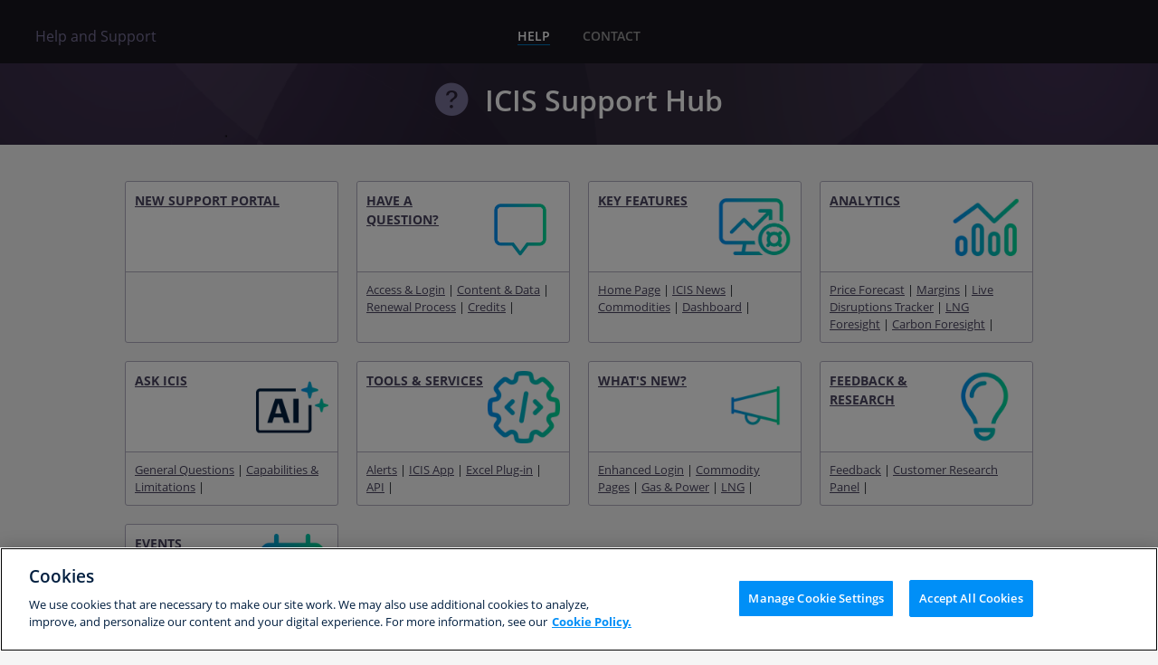

--- FILE ---
content_type: text/html; charset=UTF-8
request_url: https://www.icis.com/support/
body_size: 7743
content:
<!DOCTYPE html>
<html lang="en-US">
<head>
	<meta charset="UTF-8">
			<!-- OneTrust Cookies Consent Notice start for icis.com -->
		<script type="text/javascript" src="https://cdn.cookielaw.org/consent/23075fed-1fe4-4e9f-86ad-f9d2e290a098/OtAutoBlock.js" ></script>
		<script src="https://cdn.cookielaw.org/scripttemplates/otSDKStub.js"  type="text/javascript" charset="UTF-8" data-domain-script="23075fed-1fe4-4e9f-86ad-f9d2e290a098" ></script>
		<script type="text/javascript">
		function OptanonWrapper() { }
		</script>
		<!-- OneTrust Cookies Consent Notice end for icis.com -->

		<meta name="viewport" content="width=device-width, initial-scale=1">
	<link rel="shortcut icon" href="favicon.ico" sizes="16x18 32x36 48x53 64x71 128x142" type="image/x-icon">
	<link rel="icon" href="https://www.icis.com/support/wp-content/themes/icis-support/assets/img/favicon-logo128.png" sizes="128x142" type="image/png">
	<link rel="icon" href="https://www.icis.com/support/wp-content/themes/icis-support/assets/img/favicon-logo64.png"  sizes="64x71"   type="image/png">
	<link rel="icon" href="https://www.icis.com/support/wp-content/themes/icis-support/assets/img/favicon-logo48.png"  sizes="48x53"   type="image/png">
	<link rel="icon" href="https://www.icis.com/support/wp-content/themes/icis-support/assets/img/favicon-logo32.png"  sizes="32x36"   type="image/png">
	<link rel="icon" href="https://www.icis.com/support/wp-content/themes/icis-support/assets/img/favicon-logo16.png"  sizes="16x18"   type="image/png">
	<title>Help &amp; Support</title>
<meta name='robots' content='max-image-preview:large' />
	<style>img:is([sizes="auto" i], [sizes^="auto," i]) { contain-intrinsic-size: 3000px 1500px }</style>
	<script type="text/javascript">
/* <![CDATA[ */
window._wpemojiSettings = {"baseUrl":"https:\/\/s.w.org\/images\/core\/emoji\/15.1.0\/72x72\/","ext":".png","svgUrl":"https:\/\/s.w.org\/images\/core\/emoji\/15.1.0\/svg\/","svgExt":".svg","source":{"concatemoji":"https:\/\/www.icis.com\/support\/wp\/wp-includes\/js\/wp-emoji-release.min.js?ver=6.8.1"}};
/*! This file is auto-generated */
!function(i,n){var o,s,e;function c(e){try{var t={supportTests:e,timestamp:(new Date).valueOf()};sessionStorage.setItem(o,JSON.stringify(t))}catch(e){}}function p(e,t,n){e.clearRect(0,0,e.canvas.width,e.canvas.height),e.fillText(t,0,0);var t=new Uint32Array(e.getImageData(0,0,e.canvas.width,e.canvas.height).data),r=(e.clearRect(0,0,e.canvas.width,e.canvas.height),e.fillText(n,0,0),new Uint32Array(e.getImageData(0,0,e.canvas.width,e.canvas.height).data));return t.every(function(e,t){return e===r[t]})}function u(e,t,n){switch(t){case"flag":return n(e,"\ud83c\udff3\ufe0f\u200d\u26a7\ufe0f","\ud83c\udff3\ufe0f\u200b\u26a7\ufe0f")?!1:!n(e,"\ud83c\uddfa\ud83c\uddf3","\ud83c\uddfa\u200b\ud83c\uddf3")&&!n(e,"\ud83c\udff4\udb40\udc67\udb40\udc62\udb40\udc65\udb40\udc6e\udb40\udc67\udb40\udc7f","\ud83c\udff4\u200b\udb40\udc67\u200b\udb40\udc62\u200b\udb40\udc65\u200b\udb40\udc6e\u200b\udb40\udc67\u200b\udb40\udc7f");case"emoji":return!n(e,"\ud83d\udc26\u200d\ud83d\udd25","\ud83d\udc26\u200b\ud83d\udd25")}return!1}function f(e,t,n){var r="undefined"!=typeof WorkerGlobalScope&&self instanceof WorkerGlobalScope?new OffscreenCanvas(300,150):i.createElement("canvas"),a=r.getContext("2d",{willReadFrequently:!0}),o=(a.textBaseline="top",a.font="600 32px Arial",{});return e.forEach(function(e){o[e]=t(a,e,n)}),o}function t(e){var t=i.createElement("script");t.src=e,t.defer=!0,i.head.appendChild(t)}"undefined"!=typeof Promise&&(o="wpEmojiSettingsSupports",s=["flag","emoji"],n.supports={everything:!0,everythingExceptFlag:!0},e=new Promise(function(e){i.addEventListener("DOMContentLoaded",e,{once:!0})}),new Promise(function(t){var n=function(){try{var e=JSON.parse(sessionStorage.getItem(o));if("object"==typeof e&&"number"==typeof e.timestamp&&(new Date).valueOf()<e.timestamp+604800&&"object"==typeof e.supportTests)return e.supportTests}catch(e){}return null}();if(!n){if("undefined"!=typeof Worker&&"undefined"!=typeof OffscreenCanvas&&"undefined"!=typeof URL&&URL.createObjectURL&&"undefined"!=typeof Blob)try{var e="postMessage("+f.toString()+"("+[JSON.stringify(s),u.toString(),p.toString()].join(",")+"));",r=new Blob([e],{type:"text/javascript"}),a=new Worker(URL.createObjectURL(r),{name:"wpTestEmojiSupports"});return void(a.onmessage=function(e){c(n=e.data),a.terminate(),t(n)})}catch(e){}c(n=f(s,u,p))}t(n)}).then(function(e){for(var t in e)n.supports[t]=e[t],n.supports.everything=n.supports.everything&&n.supports[t],"flag"!==t&&(n.supports.everythingExceptFlag=n.supports.everythingExceptFlag&&n.supports[t]);n.supports.everythingExceptFlag=n.supports.everythingExceptFlag&&!n.supports.flag,n.DOMReady=!1,n.readyCallback=function(){n.DOMReady=!0}}).then(function(){return e}).then(function(){var e;n.supports.everything||(n.readyCallback(),(e=n.source||{}).concatemoji?t(e.concatemoji):e.wpemoji&&e.twemoji&&(t(e.twemoji),t(e.wpemoji)))}))}((window,document),window._wpemojiSettings);
/* ]]> */
</script>
<style id='wp-emoji-styles-inline-css' type='text/css'>

	img.wp-smiley, img.emoji {
		display: inline !important;
		border: none !important;
		box-shadow: none !important;
		height: 1em !important;
		width: 1em !important;
		margin: 0 0.07em !important;
		vertical-align: -0.1em !important;
		background: none !important;
		padding: 0 !important;
	}
</style>
<link rel='stylesheet' id='wp-block-library-css' href='https://www.icis.com/support/wp/wp-includes/css/dist/block-library/style.min.css?ver=6.8.1' type='text/css' media='all' />
<style id='classic-theme-styles-inline-css' type='text/css'>
/*! This file is auto-generated */
.wp-block-button__link{color:#fff;background-color:#32373c;border-radius:9999px;box-shadow:none;text-decoration:none;padding:calc(.667em + 2px) calc(1.333em + 2px);font-size:1.125em}.wp-block-file__button{background:#32373c;color:#fff;text-decoration:none}
</style>
<style id='global-styles-inline-css' type='text/css'>
:root{--wp--preset--aspect-ratio--square: 1;--wp--preset--aspect-ratio--4-3: 4/3;--wp--preset--aspect-ratio--3-4: 3/4;--wp--preset--aspect-ratio--3-2: 3/2;--wp--preset--aspect-ratio--2-3: 2/3;--wp--preset--aspect-ratio--16-9: 16/9;--wp--preset--aspect-ratio--9-16: 9/16;--wp--preset--color--black: #000000;--wp--preset--color--cyan-bluish-gray: #abb8c3;--wp--preset--color--white: #ffffff;--wp--preset--color--pale-pink: #f78da7;--wp--preset--color--vivid-red: #cf2e2e;--wp--preset--color--luminous-vivid-orange: #ff6900;--wp--preset--color--luminous-vivid-amber: #fcb900;--wp--preset--color--light-green-cyan: #7bdcb5;--wp--preset--color--vivid-green-cyan: #00d084;--wp--preset--color--pale-cyan-blue: #8ed1fc;--wp--preset--color--vivid-cyan-blue: #0693e3;--wp--preset--color--vivid-purple: #9b51e0;--wp--preset--gradient--vivid-cyan-blue-to-vivid-purple: linear-gradient(135deg,rgba(6,147,227,1) 0%,rgb(155,81,224) 100%);--wp--preset--gradient--light-green-cyan-to-vivid-green-cyan: linear-gradient(135deg,rgb(122,220,180) 0%,rgb(0,208,130) 100%);--wp--preset--gradient--luminous-vivid-amber-to-luminous-vivid-orange: linear-gradient(135deg,rgba(252,185,0,1) 0%,rgba(255,105,0,1) 100%);--wp--preset--gradient--luminous-vivid-orange-to-vivid-red: linear-gradient(135deg,rgba(255,105,0,1) 0%,rgb(207,46,46) 100%);--wp--preset--gradient--very-light-gray-to-cyan-bluish-gray: linear-gradient(135deg,rgb(238,238,238) 0%,rgb(169,184,195) 100%);--wp--preset--gradient--cool-to-warm-spectrum: linear-gradient(135deg,rgb(74,234,220) 0%,rgb(151,120,209) 20%,rgb(207,42,186) 40%,rgb(238,44,130) 60%,rgb(251,105,98) 80%,rgb(254,248,76) 100%);--wp--preset--gradient--blush-light-purple: linear-gradient(135deg,rgb(255,206,236) 0%,rgb(152,150,240) 100%);--wp--preset--gradient--blush-bordeaux: linear-gradient(135deg,rgb(254,205,165) 0%,rgb(254,45,45) 50%,rgb(107,0,62) 100%);--wp--preset--gradient--luminous-dusk: linear-gradient(135deg,rgb(255,203,112) 0%,rgb(199,81,192) 50%,rgb(65,88,208) 100%);--wp--preset--gradient--pale-ocean: linear-gradient(135deg,rgb(255,245,203) 0%,rgb(182,227,212) 50%,rgb(51,167,181) 100%);--wp--preset--gradient--electric-grass: linear-gradient(135deg,rgb(202,248,128) 0%,rgb(113,206,126) 100%);--wp--preset--gradient--midnight: linear-gradient(135deg,rgb(2,3,129) 0%,rgb(40,116,252) 100%);--wp--preset--font-size--small: 13px;--wp--preset--font-size--medium: 20px;--wp--preset--font-size--large: 36px;--wp--preset--font-size--x-large: 42px;--wp--preset--spacing--20: 0.44rem;--wp--preset--spacing--30: 0.67rem;--wp--preset--spacing--40: 1rem;--wp--preset--spacing--50: 1.5rem;--wp--preset--spacing--60: 2.25rem;--wp--preset--spacing--70: 3.38rem;--wp--preset--spacing--80: 5.06rem;--wp--preset--shadow--natural: 6px 6px 9px rgba(0, 0, 0, 0.2);--wp--preset--shadow--deep: 12px 12px 50px rgba(0, 0, 0, 0.4);--wp--preset--shadow--sharp: 6px 6px 0px rgba(0, 0, 0, 0.2);--wp--preset--shadow--outlined: 6px 6px 0px -3px rgba(255, 255, 255, 1), 6px 6px rgba(0, 0, 0, 1);--wp--preset--shadow--crisp: 6px 6px 0px rgba(0, 0, 0, 1);}:where(.is-layout-flex){gap: 0.5em;}:where(.is-layout-grid){gap: 0.5em;}body .is-layout-flex{display: flex;}.is-layout-flex{flex-wrap: wrap;align-items: center;}.is-layout-flex > :is(*, div){margin: 0;}body .is-layout-grid{display: grid;}.is-layout-grid > :is(*, div){margin: 0;}:where(.wp-block-columns.is-layout-flex){gap: 2em;}:where(.wp-block-columns.is-layout-grid){gap: 2em;}:where(.wp-block-post-template.is-layout-flex){gap: 1.25em;}:where(.wp-block-post-template.is-layout-grid){gap: 1.25em;}.has-black-color{color: var(--wp--preset--color--black) !important;}.has-cyan-bluish-gray-color{color: var(--wp--preset--color--cyan-bluish-gray) !important;}.has-white-color{color: var(--wp--preset--color--white) !important;}.has-pale-pink-color{color: var(--wp--preset--color--pale-pink) !important;}.has-vivid-red-color{color: var(--wp--preset--color--vivid-red) !important;}.has-luminous-vivid-orange-color{color: var(--wp--preset--color--luminous-vivid-orange) !important;}.has-luminous-vivid-amber-color{color: var(--wp--preset--color--luminous-vivid-amber) !important;}.has-light-green-cyan-color{color: var(--wp--preset--color--light-green-cyan) !important;}.has-vivid-green-cyan-color{color: var(--wp--preset--color--vivid-green-cyan) !important;}.has-pale-cyan-blue-color{color: var(--wp--preset--color--pale-cyan-blue) !important;}.has-vivid-cyan-blue-color{color: var(--wp--preset--color--vivid-cyan-blue) !important;}.has-vivid-purple-color{color: var(--wp--preset--color--vivid-purple) !important;}.has-black-background-color{background-color: var(--wp--preset--color--black) !important;}.has-cyan-bluish-gray-background-color{background-color: var(--wp--preset--color--cyan-bluish-gray) !important;}.has-white-background-color{background-color: var(--wp--preset--color--white) !important;}.has-pale-pink-background-color{background-color: var(--wp--preset--color--pale-pink) !important;}.has-vivid-red-background-color{background-color: var(--wp--preset--color--vivid-red) !important;}.has-luminous-vivid-orange-background-color{background-color: var(--wp--preset--color--luminous-vivid-orange) !important;}.has-luminous-vivid-amber-background-color{background-color: var(--wp--preset--color--luminous-vivid-amber) !important;}.has-light-green-cyan-background-color{background-color: var(--wp--preset--color--light-green-cyan) !important;}.has-vivid-green-cyan-background-color{background-color: var(--wp--preset--color--vivid-green-cyan) !important;}.has-pale-cyan-blue-background-color{background-color: var(--wp--preset--color--pale-cyan-blue) !important;}.has-vivid-cyan-blue-background-color{background-color: var(--wp--preset--color--vivid-cyan-blue) !important;}.has-vivid-purple-background-color{background-color: var(--wp--preset--color--vivid-purple) !important;}.has-black-border-color{border-color: var(--wp--preset--color--black) !important;}.has-cyan-bluish-gray-border-color{border-color: var(--wp--preset--color--cyan-bluish-gray) !important;}.has-white-border-color{border-color: var(--wp--preset--color--white) !important;}.has-pale-pink-border-color{border-color: var(--wp--preset--color--pale-pink) !important;}.has-vivid-red-border-color{border-color: var(--wp--preset--color--vivid-red) !important;}.has-luminous-vivid-orange-border-color{border-color: var(--wp--preset--color--luminous-vivid-orange) !important;}.has-luminous-vivid-amber-border-color{border-color: var(--wp--preset--color--luminous-vivid-amber) !important;}.has-light-green-cyan-border-color{border-color: var(--wp--preset--color--light-green-cyan) !important;}.has-vivid-green-cyan-border-color{border-color: var(--wp--preset--color--vivid-green-cyan) !important;}.has-pale-cyan-blue-border-color{border-color: var(--wp--preset--color--pale-cyan-blue) !important;}.has-vivid-cyan-blue-border-color{border-color: var(--wp--preset--color--vivid-cyan-blue) !important;}.has-vivid-purple-border-color{border-color: var(--wp--preset--color--vivid-purple) !important;}.has-vivid-cyan-blue-to-vivid-purple-gradient-background{background: var(--wp--preset--gradient--vivid-cyan-blue-to-vivid-purple) !important;}.has-light-green-cyan-to-vivid-green-cyan-gradient-background{background: var(--wp--preset--gradient--light-green-cyan-to-vivid-green-cyan) !important;}.has-luminous-vivid-amber-to-luminous-vivid-orange-gradient-background{background: var(--wp--preset--gradient--luminous-vivid-amber-to-luminous-vivid-orange) !important;}.has-luminous-vivid-orange-to-vivid-red-gradient-background{background: var(--wp--preset--gradient--luminous-vivid-orange-to-vivid-red) !important;}.has-very-light-gray-to-cyan-bluish-gray-gradient-background{background: var(--wp--preset--gradient--very-light-gray-to-cyan-bluish-gray) !important;}.has-cool-to-warm-spectrum-gradient-background{background: var(--wp--preset--gradient--cool-to-warm-spectrum) !important;}.has-blush-light-purple-gradient-background{background: var(--wp--preset--gradient--blush-light-purple) !important;}.has-blush-bordeaux-gradient-background{background: var(--wp--preset--gradient--blush-bordeaux) !important;}.has-luminous-dusk-gradient-background{background: var(--wp--preset--gradient--luminous-dusk) !important;}.has-pale-ocean-gradient-background{background: var(--wp--preset--gradient--pale-ocean) !important;}.has-electric-grass-gradient-background{background: var(--wp--preset--gradient--electric-grass) !important;}.has-midnight-gradient-background{background: var(--wp--preset--gradient--midnight) !important;}.has-small-font-size{font-size: var(--wp--preset--font-size--small) !important;}.has-medium-font-size{font-size: var(--wp--preset--font-size--medium) !important;}.has-large-font-size{font-size: var(--wp--preset--font-size--large) !important;}.has-x-large-font-size{font-size: var(--wp--preset--font-size--x-large) !important;}
:where(.wp-block-post-template.is-layout-flex){gap: 1.25em;}:where(.wp-block-post-template.is-layout-grid){gap: 1.25em;}
:where(.wp-block-columns.is-layout-flex){gap: 2em;}:where(.wp-block-columns.is-layout-grid){gap: 2em;}
:root :where(.wp-block-pullquote){font-size: 1.5em;line-height: 1.6;}
</style>
<link rel='stylesheet' id='theme-styles-css' href='https://www.icis.com/support/wp-content/themes/icis-support/assets/css/all.css?ver=1769077974' type='text/css' media='all' />
<script data-ot-ignore type="text/javascript" src="https://www.icis.com/support/wp/wp-includes/js/jquery/jquery.min.js?ver=3.7.1" id="jquery-core-js"></script>
<script type="text/javascript" src="https://www.icis.com/support/wp/wp-includes/js/jquery/jquery-migrate.min.js?ver=3.4.1" id="jquery-migrate-js"></script>
<link rel="https://api.w.org/" href="https://www.icis.com/support/wp-json/" /><link rel="alternate" title="JSON" type="application/json" href="https://www.icis.com/support/wp-json/wp/v2/pages/2" /><link rel="canonical" href="https://www.icis.com/support/" />
<link rel="alternate" title="oEmbed (JSON)" type="application/json+oembed" href="https://www.icis.com/support/wp-json/oembed/1.0/embed?url=https%3A%2F%2Fwww.icis.com%2Fsupport%2F" />
<link rel="alternate" title="oEmbed (XML)" type="text/xml+oembed" href="https://www.icis.com/support/wp-json/oembed/1.0/embed?url=https%3A%2F%2Fwww.icis.com%2Fsupport%2F&#038;format=xml" />
<meta name="gwa_Account" content="rbiuk-icis,rbiuk-icis-multisuite" />
<meta name="gwa_siteSection1" content="subscriber" />
<meta name="gwa_siteSection2" content="help &amp; support" />
<meta name="gwa_contentHierarchy" content="subscriber|help &amp; support|icis help and support home page" />
<meta name="gwa_contentType" content="home" />
<meta name="gwa_contentTitle" content="icis help and support home page" />
<meta name="gwa_pageName" content="subscriber|help &amp; support|icis help and support home page" />
<meta name="gwa_authStatus" content="logged out" />
<meta name="gwa_userType" content="anonymous" />
<meta name="gwa_userEntitlement" content="anonymous" />
<meta name="gwa_server" content="website" />
		<script data-ot-ignore src="https://assets.adobedtm.com/c89af706acda/19b8aa49615a/launch-5cf464f95bae.min.js" async></script>
			<script type="text/javascript">
var _elqQ = _elqQ || [];
_elqQ.push(['elqSetSiteId', '1371']);
			_elqQ.push(['elqUseFirstPartyCookie', 'elq.icis.com']);
			_elqQ.push(['elqTrackPageView']);

(function() {
  function async_load() {
    var s = document.createElement('script');
    s.type = 'text/plain';
    s.async = true;
    s.src = '//img.en25.com/i/elqCfg.min.js';
    s.className = 'optanon-category-3';
    var x = document.getElementsByTagName('script')[0];
    x.parentNode.insertBefore(s, x);
  }

  if (window.addEventListener) window.addEventListener('DOMContentLoaded', async_load, false);
  else if (window.attachEvent) window.attachEvent('onload', async_load);
})();

function elqGetCookie(name) {
	var cookies = document.cookie.split(';')
	for (var i = 0; i < cookies.length; i++) {
		var position = cookies[i].indexOf('=')
		if (position > 0 && position < cookies[i].length - 1) {
			var x = cookies[i].substr(0, position)
			var y = cookies[i].substr(position + 1)
			x = x.replace(/^\s+|\s+$/g, '')
			if (x == name) {
				return unescape(y)
			}
		}
	}
	return ''
}

function elqGetCookieSubValue(name, subKey) {
	var cookieValue = elqGetCookie(name)
	if (cookieValue == null || cookieValue == '') return ''
	var cookieSubValue = cookieValue.split('&')
	for (var i = 0; i < cookieSubValue.length; i++) {
		var pair = cookieSubValue[i].split('=')
		if (pair.length > 1) {
			if (pair[0] == subKey) {
				return pair[1]
			}
		}
	}
	return ''
}

function elqSetCustomerGUID() {
	var elqCustomerGuid = elqGetCookieSubValue('ELOQUA', 'GUID')
	if (elqCustomerGuid != null && elqCustomerGuid != '')
		if (document.getElementsByName('elqCustomerGUID').length) {
			document.getElementsByName('elqCustomerGUID')[0].value = elqCustomerGuid
		}
	return
}

// IMPORTANT: the event listener needs to be added so that once this Eloqua script is loaded
// by optAnon/index.js both 'elqSetCustomerGUID' and 'async_load' will run
window.addEventListener('DOMContentLoaded', elqSetCustomerGUID)

</script>
<link rel="icon" href="https://cjp-rbi-icis.s3.eu-west-1.amazonaws.com/wp-content/uploads/sites/8/2025/06/16103544/cropped-icis-favicon-32x32.png" sizes="32x32" />
<link rel="icon" href="https://cjp-rbi-icis.s3.eu-west-1.amazonaws.com/wp-content/uploads/sites/8/2025/06/16103544/cropped-icis-favicon-192x192.png" sizes="192x192" />
<link rel="apple-touch-icon" href="https://cjp-rbi-icis.s3.eu-west-1.amazonaws.com/wp-content/uploads/sites/8/2025/06/16103544/cropped-icis-favicon-180x180.png" />
<meta name="msapplication-TileImage" content="https://cjp-rbi-icis.s3.eu-west-1.amazonaws.com/wp-content/uploads/sites/8/2025/06/16103544/cropped-icis-favicon-270x270.png" />
</head>
<body class="home wp-singular page-template-default page page-id-2 wp-theme-icis-support position-relative d-flex flex-column">

<header>
	<div class="container-fluid">
		<div class="row">
			<div class="col-6 col-md-4">
				<a href="/"><img src="https://www.icis.com/support/wp-content/themes/icis-support/assets/img/icis-logo-1.svg" /></a>
				<span class="d-none d-lg-inline">Help and Support</span>
			</div>
			<div class="d-none d-md-inline col-md-4 text-center top_menu">
				<a href="/support/help/" class="active">help</a>
				<a href="/support/contact/" >contact</a>
			</div>
			<div class="col-6 col-md-4 mobile-icons d-flex d-md-none align-items-center justify-content-end">
				<a href="https://www.icis.com/support/contact/"><span class="icon icon-call"></span></a>				<span class="icon icon-menu" id='help_nav_toggle'></span>
			</div>
		</div>
	</div>
</header>
	<div class="sub_header help">
		<h1 class='text-center'>ICIS Support Hub</h1>
			</div>
	
<div class="d-flex d-md-none justify-content-between nav-container" id="help_nav">
	<nav>
	<ul>
	<li class="root d-block d-md-none"><a href="/">home</a></li>
	<li class="root d-block d-md-none"><a href="/support/help/">help</a></li>
		<li class="cat-item cat-item-141"><span class="icon-down"></span><a href="https://www.icis.com/support/help/new-support-portal/">New Support Portal</a></li>
	<li class="cat-item cat-item-82"><span class="icon-down"></span><a href="https://www.icis.com/support/help/have-a-question/">Have a Question?</a><ul class='children'>
	<li class="cat-item cat-item-10"><a href="https://www.icis.com/support/help/have-a-question/#access-login">Access &amp; Login</a></li>
	<li class="cat-item cat-item-8"><a href="https://www.icis.com/support/help/have-a-question/#content-data">Content &amp; Data</a></li>
	<li class="cat-item cat-item-117"><a href="https://www.icis.com/support/help/have-a-question/#renewal-process">Renewal Process</a></li>
	<li class="cat-item cat-item-17"><a href="https://www.icis.com/support/help/have-a-question/#credits">Credits</a></li>
</ul>
</li>
	<li class="cat-item cat-item-4"><span class="icon-down"></span><a href="https://www.icis.com/support/help/platform-channels/">Key Features</a><ul class='children'>
	<li class="cat-item cat-item-98"><a href="https://www.icis.com/support/help/platform-channels/#home-page">Home Page</a></li>
	<li class="cat-item cat-item-18"><a href="https://www.icis.com/support/help/platform-channels/#icis-news">ICIS News</a></li>
	<li class="cat-item cat-item-75"><a href="https://www.icis.com/support/help/platform-channels/#commodities">Commodities</a></li>
	<li class="cat-item cat-item-20"><a href="https://www.icis.com/support/help/platform-channels/#dashboard">Dashboard</a></li>
</ul>
</li>
	<li class="cat-item cat-item-99"><span class="icon-down"></span><a href="https://www.icis.com/support/help/analytics-2/">Analytics</a><ul class='children'>
	<li class="cat-item cat-item-93"><a href="https://www.icis.com/support/help/analytics-2/#price-forecast">Price Forecast</a></li>
	<li class="cat-item cat-item-91"><a href="https://www.icis.com/support/help/analytics-2/#margin-analytics">Margins</a></li>
	<li class="cat-item cat-item-43"><a href="https://www.icis.com/support/help/analytics-2/#analytics">Live Disruptions Tracker</a></li>
	<li class="cat-item cat-item-134"><a href="https://www.icis.com/support/help/analytics-2/#lng-foresight">LNG Foresight</a></li>
	<li class="cat-item cat-item-129"><a href="https://www.icis.com/support/help/analytics-2/#carbon-foresight">Carbon Foresight</a></li>
</ul>
</li>
	<li class="cat-item cat-item-125"><span class="icon-down"></span><a href="https://www.icis.com/support/help/ask-icis/">Ask ICIS</a><ul class='children'>
	<li class="cat-item cat-item-127"><a href="https://www.icis.com/support/help/ask-icis/#general-questions">General Questions</a></li>
	<li class="cat-item cat-item-126"><a href="https://www.icis.com/support/help/ask-icis/#ask-icis-capabilities-limitations">Capabilities &amp; Limitations</a></li>
</ul>
</li>
	<li class="cat-item cat-item-88"><span class="icon-down"></span><a href="https://www.icis.com/support/help/tools-services/">Tools &amp; Services</a><ul class='children'>
	<li class="cat-item cat-item-81"><a href="https://www.icis.com/support/help/tools-services/#alerts">Alerts</a></li>
	<li class="cat-item cat-item-5"><a href="https://www.icis.com/support/help/tools-services/#mobile-app">ICIS App</a></li>
	<li class="cat-item cat-item-101"><a href="https://www.icis.com/support/help/tools-services/#excel-plug-in">Excel Plug-in</a></li>
	<li class="cat-item cat-item-104"><a href="https://www.icis.com/support/help/tools-services/#api">API</a></li>
</ul>
</li>
	<li class="cat-item cat-item-114"><span class="icon-down"></span><a href="https://www.icis.com/support/help/whats-new/">What&#039;s New?</a><ul class='children'>
	<li class="cat-item cat-item-140"><a href="https://www.icis.com/support/help/whats-new/#enhanced-login">Enhanced Login</a></li>
	<li class="cat-item cat-item-128"><a href="https://www.icis.com/support/help/whats-new/#commodity-pages">Commodity Pages</a></li>
	<li class="cat-item cat-item-131"><a href="https://www.icis.com/support/help/whats-new/#gas-power">Gas &amp; Power</a></li>
	<li class="cat-item cat-item-130"><a href="https://www.icis.com/support/help/whats-new/#lng-commodity-pages">LNG</a></li>
</ul>
</li>
	<li class="cat-item cat-item-105"><span class="icon-down"></span><a href="https://www.icis.com/support/help/feedback-research/">Feedback &amp; Research</a><ul class='children'>
	<li class="cat-item cat-item-106"><a href="https://www.icis.com/support/help/feedback-research/#feedback">Feedback</a></li>
	<li class="cat-item cat-item-107"><a href="https://www.icis.com/support/help/feedback-research/#customer-research-panel">Customer Research Panel</a></li>
</ul>
</li>
	<li class="cat-item cat-item-132"><span class="icon-down"></span><a href="https://www.icis.com/support/help/events/">Events</a><ul class='children'>
	<li class="cat-item cat-item-135"><a href="https://www.icis.com/support/help/events/#registration-attendance">Registration &amp; Attendance</a></li>
	<li class="cat-item cat-item-136"><a href="https://www.icis.com/support/help/events/#agenda-information">Agenda &amp; Information</a></li>
	<li class="cat-item cat-item-137"><a href="https://www.icis.com/support/help/events/#travel-visa-accommodation">Travel, Visa &amp; Accommodation</a></li>
	<li class="cat-item cat-item-138"><a href="https://www.icis.com/support/help/events/#billing-payment">Billing &amp; Payment</a></li>
	<li class="cat-item cat-item-139"><a href="https://www.icis.com/support/help/events/#networking-platform-app">Networking Platform &amp; App</a></li>
</ul>
</li>
	<li class="root d-block d-md-none"><a href="/support/contact/">contact</a></li>
	</ul>
</nav>
</div>

<div class="container-fluid flex-grow-1 d-lg-flex flex-lg-column">
	<div class="row flex-grow-1 ">
		<main class="flex-grow-1 col-12" role="main">
						<ul id='help_front_topics' class='topics_list'>
				<li class="cat-item cat-item-141"><div><a href="https://www.icis.com/support/help/new-support-portal/">New Support Portal</a></div></li>
	<li class="cat-item cat-item-82"><div><a href="https://www.icis.com/support/help/have-a-question/"><img class="d-none d-sm-block" src="https://cjp-rbi-icis.s3.eu-west-1.amazonaws.com/wp-content/uploads/sites/8/2023/09/13090049/have-a-question-1.png" />Have a Question?</a><ul class='children'>
	<li class="cat-item cat-item-10"><a href="https://www.icis.com/support/help/have-a-question/#access-login">Access &amp; Login</a></li>
	<li class="cat-item cat-item-8"><a href="https://www.icis.com/support/help/have-a-question/#content-data">Content &amp; Data</a></li>
	<li class="cat-item cat-item-117"><a href="https://www.icis.com/support/help/have-a-question/#renewal-process">Renewal Process</a></li>
	<li class="cat-item cat-item-17"><a href="https://www.icis.com/support/help/have-a-question/#credits">Credits</a></li>
</ul>
</div></li>
	<li class="cat-item cat-item-4"><div><a href="https://www.icis.com/support/help/platform-channels/"><img class="d-none d-sm-block" src="https://cjp-rbi-icis.s3.eu-west-1.amazonaws.com/wp-content/uploads/sites/8/2023/09/13111236/key-features-200x193.png" />Key Features</a><ul class='children'>
	<li class="cat-item cat-item-98"><a href="https://www.icis.com/support/help/platform-channels/#home-page">Home Page</a></li>
	<li class="cat-item cat-item-18"><a href="https://www.icis.com/support/help/platform-channels/#icis-news">ICIS News</a></li>
	<li class="cat-item cat-item-75"><a href="https://www.icis.com/support/help/platform-channels/#commodities">Commodities</a></li>
	<li class="cat-item cat-item-20"><a href="https://www.icis.com/support/help/platform-channels/#dashboard">Dashboard</a></li>
</ul>
</div></li>
	<li class="cat-item cat-item-99"><div><a href="https://www.icis.com/support/help/analytics-2/"><img class="d-none d-sm-block" src="https://cjp-rbi-icis.s3.eu-west-1.amazonaws.com/wp-content/uploads/sites/8/2023/09/13112220/analytics-200x200.png" />Analytics</a><ul class='children'>
	<li class="cat-item cat-item-93"><a href="https://www.icis.com/support/help/analytics-2/#price-forecast">Price Forecast</a></li>
	<li class="cat-item cat-item-91"><a href="https://www.icis.com/support/help/analytics-2/#margin-analytics">Margins</a></li>
	<li class="cat-item cat-item-43"><a href="https://www.icis.com/support/help/analytics-2/#analytics">Live Disruptions Tracker</a></li>
	<li class="cat-item cat-item-134"><a href="https://www.icis.com/support/help/analytics-2/#lng-foresight">LNG Foresight</a></li>
	<li class="cat-item cat-item-129"><a href="https://www.icis.com/support/help/analytics-2/#carbon-foresight">Carbon Foresight</a></li>
</ul>
</div></li>
	<li class="cat-item cat-item-125"><div><a href="https://www.icis.com/support/help/ask-icis/"><img class="d-none d-sm-block" src="https://cjp-rbi-icis.s3.eu-west-1.amazonaws.com/wp-content/uploads/sites/8/2024/08/08092724/askicis-primary-icon-dark.200x200.png" />Ask ICIS</a><ul class='children'>
	<li class="cat-item cat-item-127"><a href="https://www.icis.com/support/help/ask-icis/#general-questions">General Questions</a></li>
	<li class="cat-item cat-item-126"><a href="https://www.icis.com/support/help/ask-icis/#ask-icis-capabilities-limitations">Capabilities &amp; Limitations</a></li>
</ul>
</div></li>
	<li class="cat-item cat-item-88"><div><a href="https://www.icis.com/support/help/tools-services/"><img class="d-none d-sm-block" src="https://cjp-rbi-icis.s3.eu-west-1.amazonaws.com/wp-content/uploads/sites/8/2023/09/12113348/ICIS.Developer.Tools_.Gradient-200x200.png" />Tools &amp; Services</a><ul class='children'>
	<li class="cat-item cat-item-81"><a href="https://www.icis.com/support/help/tools-services/#alerts">Alerts</a></li>
	<li class="cat-item cat-item-5"><a href="https://www.icis.com/support/help/tools-services/#mobile-app">ICIS App</a></li>
	<li class="cat-item cat-item-101"><a href="https://www.icis.com/support/help/tools-services/#excel-plug-in">Excel Plug-in</a></li>
	<li class="cat-item cat-item-104"><a href="https://www.icis.com/support/help/tools-services/#api">API</a></li>
</ul>
</div></li>
	<li class="cat-item cat-item-114"><div><a href="https://www.icis.com/support/help/whats-new/"><img class="d-none d-sm-block" src="https://cjp-rbi-icis.s3.eu-west-1.amazonaws.com/wp-content/uploads/sites/8/2023/09/13112921/whats-new-200x200.png" />What&#039;s New?</a><ul class='children'>
	<li class="cat-item cat-item-140"><a href="https://www.icis.com/support/help/whats-new/#enhanced-login">Enhanced Login</a></li>
	<li class="cat-item cat-item-128"><a href="https://www.icis.com/support/help/whats-new/#commodity-pages">Commodity Pages</a></li>
	<li class="cat-item cat-item-131"><a href="https://www.icis.com/support/help/whats-new/#gas-power">Gas &amp; Power</a></li>
	<li class="cat-item cat-item-130"><a href="https://www.icis.com/support/help/whats-new/#lng-commodity-pages">LNG</a></li>
</ul>
</div></li>
	<li class="cat-item cat-item-105"><div><a href="https://www.icis.com/support/help/feedback-research/"><img class="d-none d-sm-block" src="https://cjp-rbi-icis.s3.eu-west-1.amazonaws.com/wp-content/uploads/sites/8/2023/09/13111523/feedbackresearch-200x193.png" />Feedback &amp; Research</a><ul class='children'>
	<li class="cat-item cat-item-106"><a href="https://www.icis.com/support/help/feedback-research/#feedback">Feedback</a></li>
	<li class="cat-item cat-item-107"><a href="https://www.icis.com/support/help/feedback-research/#customer-research-panel">Customer Research Panel</a></li>
</ul>
</div></li>
	<li class="cat-item cat-item-132"><div><a href="https://www.icis.com/support/help/events/"><img class="d-none d-sm-block" src="https://cjp-rbi-icis.s3.eu-west-1.amazonaws.com/wp-content/uploads/sites/8/2025/06/25085456/ICIS.Events.Gradient-200x200.png" />Events</a><ul class='children'>
	<li class="cat-item cat-item-135"><a href="https://www.icis.com/support/help/events/#registration-attendance">Registration &amp; Attendance</a></li>
	<li class="cat-item cat-item-136"><a href="https://www.icis.com/support/help/events/#agenda-information">Agenda &amp; Information</a></li>
	<li class="cat-item cat-item-137"><a href="https://www.icis.com/support/help/events/#travel-visa-accommodation">Travel, Visa &amp; Accommodation</a></li>
	<li class="cat-item cat-item-138"><a href="https://www.icis.com/support/help/events/#billing-payment">Billing &amp; Payment</a></li>
	<li class="cat-item cat-item-139"><a href="https://www.icis.com/support/help/events/#networking-platform-app">Networking Platform &amp; App</a></li>
</ul>
</div></li>
			</ul>

					</main>
	</div>
</div>

	<footer  class="container-fluid">
		<div class="row align-items-center">
			<div class="col text-left">

			</div>
			<div id='footer-links'>
				<ul><li id="menu-item-587" class="menu-item menu-item-type-custom menu-item-object-custom menu-item-587"><a href="https://www.icis.com/explore/terms/">Terms and Conditions</a></li>
<li id="menu-item-590" class="menu-item menu-item-type-custom menu-item-object-custom menu-item-590"><a href="https://www.icis.com/explore/cookies-policy/?redirect=english">Cookie Policy</a></li>
<li id="menu-item-2556" class="ot-sdk-show-settings menu-item menu-item-type-custom menu-item-object-custom menu-item-2556"><a href="#">Cookie Settings</a></li>
<li id="menu-item-588" class="menu-item menu-item-type-custom menu-item-object-custom menu-item-588"><a href="https://www.icis.com/explore/terms/disclaimer/?redirect=english">Disclaimer</a></li>
<li id="menu-item-589" class="menu-item menu-item-type-custom menu-item-object-custom menu-item-589"><a href="https://www.reedbusiness.com/privacy-policy">Privacy Policy</a></li>
<li id="menu-item-1181" class="menu-item menu-item-type-custom menu-item-object-custom menu-item-1181"><a target="_blank" href="https://risk.lexisnexis.com/contact-us#security">Security</a></li>
</ul>
				<p>ICIS<sup>&reg;</sup> is part of <a href="https://risk.lexisnexis.com" target="_blank" rel="noopener noreferrer">LexisNexis<sup>&reg;</sup> Risk Solutions</a>, a RELX business.</p>
				<p><a href="https://risk.lexisnexis.com/copyright" target="_blank" rel="noopener noreferrer">Copyright</a> &copy; 2026 LexisNexis Risk Solutions</p>
			</div>
			<div class="col text-right">
				<a href='https://www.relx.com' target='_blank'>
					<img class="relx-logo" src="https://www.icis.com/support/wp-content/themes/icis-support/assets/img/relx-logo-160-tm.png">
				</a>
			</div>
		</div>
	</footer>


	<script type="speculationrules">
{"prefetch":[{"source":"document","where":{"and":[{"href_matches":"\/support\/*"},{"not":{"href_matches":["\/support\/wp\/wp-*.php","\/support\/wp\/wp-admin\/*","\/support\/wp-content\/uploads\/sites\/8\/*","\/support\/wp-content\/*","\/support\/wp-content\/plugins\/*","\/support\/wp-content\/themes\/icis-support\/*","\/support\/*\\?(.+)"]}},{"not":{"selector_matches":"a[rel~=\"nofollow\"]"}},{"not":{"selector_matches":".no-prefetch, .no-prefetch a"}}]},"eagerness":"conservative"}]}
</script>
<script type="text/javascript" id="rbi-eloqua-campaign-tracking-js-extra">
/* <![CDATA[ */
var rbi_elq_vars = {"data_lookup_key":"923b43b0e799474db202834cb81c50c1","cookie_duration":"56","campaign_tracking_fields":["sfid","cmpid","dmdcode"],"cookie_domain":"icis.com"};
/* ]]> */
</script>
<script type="text/javascript" src="https://www.icis.com/support/wp-content/plugins/rbi-eloqua-campaign-tracking/js/rbi-eloqua-campaign-tracking.min.js?ver=1741085758" id="rbi-eloqua-campaign-tracking-js"></script>
<script type="text/javascript" id="theme-scripts-js-extra">
/* <![CDATA[ */
var help_sidebar = {"ajaxurl":"https:\/\/www.icis.com\/support\/wp\/wp-admin\/admin-ajax.php"};
/* ]]> */
</script>
<script type="text/javascript" src="https://www.icis.com/support/wp-content/themes/icis-support/assets/js/all.js?ver=1769077974" id="theme-scripts-js"></script>

	<!-- version: 6.3.35-1 -->
<script type="text/javascript" src="/_Incapsula_Resource?SWJIYLWA=719d34d31c8e3a6e6fffd425f7e032f3&ns=3&cb=28497650" async></script></body>
</html>


--- FILE ---
content_type: application/javascript
request_url: https://cdn.cookielaw.org/consent/23075fed-1fe4-4e9f-86ad-f9d2e290a098/OtAutoBlock.js
body_size: 4926
content:
!function(){function n(d){for(var f,a,g,b,c=[],e=0;e<x.length;e++){var h=x[e];if(h.Tag===d){c=h.CategoryId;break}var l=(f=h.Tag,b=g=a=void 0,a=-1!==(b=f).indexOf("http:")?b.replace("http:",""):b.replace("https:",""),-1!==(g=a.indexOf("?"))?a.replace(a.substring(g),""):a);if(d&&(-1!==d.indexOf(l)||-1!==h.Tag.indexOf(d))){c=h.CategoryId;break}}if(!c.length&&z){var r=function(k){var v=document.createElement("a");v.href=k;k=v.hostname.split(".");return-1!==k.indexOf("www")||2<k.length?k.slice(1).join("."):
v.hostname}(d);A.some(function(k){return k===r})&&(c=["4"])}return c}function m(d){return d&&window.OptanonActiveGroups&&d.every(function(f){return-1!==window.OptanonActiveGroups.indexOf(f)})}function p(d){return-1!==(d.getAttribute("class")||"").indexOf("optanon-category")}function q(d){return d.hasAttribute("data-ot-ignore")}function t(d,f){d=d.join("-");var a=f.getAttribute("class")||"";-1===a.indexOf("optanon-category-"+d)&&(d=w(d,a),f.setAttribute("class",d))}function w(d,f){return("optanon-category-"+
d+" "+f).trim()}var x=JSON.parse('[{"Tag":"https://dataviz.icis.com/views/Europeandemanddestructionduetothecoronavirus/EUROPEANPOWERDEMANDDESTRUCTIONDUETOCORONAVIRUS","CategoryId":["4"],"Vendor":null},{"Tag":"https://www.googletagmanager.com/gtm.js","CategoryId":["2","4"],"Vendor":null},{"Tag":"https://img.en25.com/i/elqCfg.min.js","CategoryId":["3","4"],"Vendor":null},{"Tag":"https://du8783wkf05yr.cloudfront.net/rbi_uk.js","CategoryId":["2"],"Vendor":null},{"Tag":"https://www.clarity.ms/tag/k2a71fe5k5","CategoryId":["2","4"],"Vendor":null},{"Tag":"https://dpm.demdex.net/ibs:dpid\x3d411\x26dpuuid\x3dZUOkzwAAAHvxzQN-","CategoryId":["2"],"Vendor":null},{"Tag":"https://dataviz.icis.com/views/IPEXDashboardsIndividualViews/SummaryPage","CategoryId":["4"],"Vendor":null},{"Tag":"https://dpm.demdex.net/ibs:dpid\x3d411\x26dpuuid\x3dZUTznwAAAGgepgO-","CategoryId":["2"],"Vendor":null},{"Tag":"https://www.clarity.ms/tag/mbs7e051lx","CategoryId":["2","4"],"Vendor":null},{"Tag":"https://assets.vidyard.com/share/webpack/js/hub-scripts/sharing_page_2019/manifest-54e6a29eca3ba06c3139.chunk.js","CategoryId":["2"],"Vendor":null},{"Tag":"https://cdn.walkme.com/player/lib/walkme_lib_20221030-075341-abccc468.br.js","CategoryId":["2","3"],"Vendor":null},{"Tag":"https://www.clarity.ms/tag/hvhnenuax9","CategoryId":["2","4"],"Vendor":null},{"Tag":"https://www.clarity.ms/tag/hvie7i3z6z","CategoryId":["2","4"],"Vendor":null},{"Tag":"https://www.clarity.ms/tag/k2a4ljwtyu","CategoryId":["2","4"],"Vendor":null},{"Tag":"https://www.icis.com/compliance/wp-content/plugins/rbi-eloqua-campaign-tracking/js/rbi-eloqua-campaign-tracking.min.js","CategoryId":["2"],"Vendor":null},{"Tag":"https://dataviz.icis.com/sidecar/scripts.js","CategoryId":["3"],"Vendor":null},{"Tag":"https://www.clarity.ms/eus2-e/s/0.7.1/clarity.js","CategoryId":["2","4"],"Vendor":null},{"Tag":"https://dpm.demdex.net/ibs:dpid\x3d411\x26dpuuid\x3dZUOkwgAAAKU02gNe","CategoryId":["2"],"Vendor":null},{"Tag":"https://dpm.demdex.net/ibs:dpid\x3d411\x26dpuuid\x3dZk-MFgAAAF2RqgOJ","CategoryId":["2"],"Vendor":null},{"Tag":"https://public.tableau.com/views/IM/Dashboard1","CategoryId":["3","4"],"Vendor":null},{"Tag":"https://dpm.demdex.net/ibs:dpid\x3d411\x26dpuuid\x3dZUSL3AAAAHDu0AN-","CategoryId":["2"],"Vendor":null},{"Tag":"https://dpm.demdex.net/ibs:dpid\x3d411\x26dpuuid\x3dZUPnOgAAANKQ7gNn","CategoryId":["2"],"Vendor":null},{"Tag":"https://translate.google.com/translate_a/element.js","CategoryId":["2"],"Vendor":null},{"Tag":"https://dpm.demdex.net/ibs:dpid\x3d411\x26dpuuid\x3dZUR9RAAAAK9QkgNx","CategoryId":["2"],"Vendor":null},{"Tag":"https://www.icis.com/explore/wp/wp-includes/js/jquery/jquery.min.js","CategoryId":["2"],"Vendor":null},{"Tag":"https://dataviz.icis.com/views/IPEXDashboardsIndividualViews/CombinedIndices","CategoryId":["4"],"Vendor":null},{"Tag":"https://script.hotjar.com/modules.78edf75612024184a26e.js","CategoryId":["2"],"Vendor":null},{"Tag":"https://dpm.demdex.net/ibs:dpid\x3d411\x26dpuuid\x3dZURUHAAAAICFyANe","CategoryId":["2"],"Vendor":null},{"Tag":"https://www.youtube.com/embed/B6J6eNCTS_4","CategoryId":["4"],"Vendor":null},{"Tag":"https://www.clarity.ms/tag/ich0dj65i6","CategoryId":["2"],"Vendor":null},{"Tag":"https://dpm.demdex.net/ibs:dpid\x3d411\x26dpuuid\x3dZURLZgAAAIwbeQN6","CategoryId":["2"],"Vendor":null},{"Tag":"https://script.hotjar.com/modules.012827623021df63781e.js","CategoryId":["2"],"Vendor":null},{"Tag":"https://dpm.demdex.net/ibs:dpid\x3d411\x26dpuuid\x3dZUT7egAAAJAfqgN-","CategoryId":["2"],"Vendor":null},{"Tag":"https://dataviz.icis.com/_Incapsula_Resource","CategoryId":["3"],"Vendor":null},{"Tag":"https://www.googletagmanager.com/gtag/js","CategoryId":["2","4"],"Vendor":null},{"Tag":"https://dataviz.icis.com/vizql/v_202142201081039/fonts/BentonSans-SemiDemi.woff2","CategoryId":["3"],"Vendor":null},{"Tag":"https://dpm.demdex.net/ibs:dpid\x3d411\x26dpuuid\x3dZUQ4yAAAAM2irgNx","CategoryId":["2"],"Vendor":null},{"Tag":"https://dpm.demdex.net/ibs:dpid\x3d411\x26dpuuid\x3dZkvm0gAAALZxPAN6","CategoryId":["2"],"Vendor":null},{"Tag":"https://www.youtube.com/embed/nRpwo9goy9g","CategoryId":["4"],"Vendor":null},{"Tag":"https://cdn.walkme.com/users/3c32c6f6d3eb4fd1947bf24be131782b/walkme_config_fcc8b76972044891ad477b91b387ba57.js","CategoryId":["3"],"Vendor":null},{"Tag":"https://ps-eu-eventscloud-com.s3.amazonaws.com/rbi/2022/icis-2022/css/master-reg.css","CategoryId":["3"],"Vendor":null},{"Tag":"https://cm.everesttech.net/cm/dd","CategoryId":["2","4"],"Vendor":null},{"Tag":"https://dpm.demdex.net/ibs:dpid\x3d411\x26dpuuid\x3dZk-10wAAAFUa7QN6","CategoryId":["2"],"Vendor":null},{"Tag":"https://px.ads.linkedin.com/wa/","CategoryId":["4"],"Vendor":null},{"Tag":"https://www.youtube.com/embed/fSsRIFrxVNg","CategoryId":["4"],"Vendor":null},{"Tag":"https://dpm.demdex.net/ibs:dpid\x3d411\x26dpuuid\x3dZUSSHwAAANV47gN-","CategoryId":["2"],"Vendor":null},{"Tag":"https://googleads.g.doubleclick.net/pagead/viewthroughconversion/1071733775/","CategoryId":["2"],"Vendor":null},{"Tag":"https://dpm.demdex.net/ibs:dpid\x3d411\x26dpuuid\x3dZUQJ3gAAAF4UbANe","CategoryId":["2"],"Vendor":null},{"Tag":"https://dataviz.icis.com/views/ICIS/ChinaPetrochemicalPriceIndex","CategoryId":["4"],"Vendor":null},{"Tag":"https://dpm.demdex.net/ibs:dpid\x3d411\x26dpuuid\x3dZUT2PQAAAMfZLwN-","CategoryId":["2"],"Vendor":null},{"Tag":"https://dpm.demdex.net/ibs:dpid\x3d411\x26dpuuid\x3dZUQ35QAAAExQQwO-","CategoryId":["2"],"Vendor":null},{"Tag":"https://dpm.demdex.net/ibs:dpid\x3d411\x26dpuuid\x3dZUOXZQAAAILWcQN-","CategoryId":["2"],"Vendor":null},{"Tag":"https://dpm.demdex.net/ibs:dpid\x3d411\x26dpuuid\x3dZUOmlAAAAL4BagNe","CategoryId":["2"],"Vendor":null},{"Tag":"https://dataviz.icis.com/views/NEAsiaOctoberPMIs/Dashboard1","CategoryId":["4"],"Vendor":null},{"Tag":"https://www.youtube.com/embed/H63c0yRyQ0U","CategoryId":["4"],"Vendor":null},{"Tag":"https://subscriber.icis.com/shared-header/appStart.ea22e8e0211bff236922.js","CategoryId":["3"],"Vendor":null},{"Tag":"https://dpm.demdex.net/ibs:dpid\x3d411\x26dpuuid\x3dZURTMwAAAI4fVQN6","CategoryId":["2"],"Vendor":null},{"Tag":"https://elq.icis.com/visitor/v200/svrGP.aspx","CategoryId":["3"],"Vendor":null},{"Tag":"https://www.clarity.ms/tag/hviec10swj","CategoryId":["2","4"],"Vendor":null},{"Tag":"https://dpm.demdex.net/ibs:dpid\x3d411\x26dpuuid\x3dZkVJJQAAADpgBgO5","CategoryId":["2"],"Vendor":null},{"Tag":"https://dpm.demdex.net/ibs:dpid\x3d411\x26dpuuid\x3dZUPn4wAAAF7_OgO-","CategoryId":["2"],"Vendor":null},{"Tag":"https://www.icis.com","CategoryId":["3","4"],"Vendor":null},{"Tag":"https://subscriber.icis.com/app.e865c0e82dbaca93f501.js","CategoryId":["3"],"Vendor":null},{"Tag":"https://script.hotjar.com/modules.ff7668e49c0d149938c4.js","CategoryId":["2"],"Vendor":null},{"Tag":"https://script.hotjar.com/modules.de67af192337ace6bbe5.js","CategoryId":["2"],"Vendor":null},{"Tag":"https://script.hotjar.com/modules.404c8789d11e259a4872.js","CategoryId":["2"],"Vendor":null},{"Tag":"https://id.icis.com/site.webmanifest","CategoryId":["3"],"Vendor":null},{"Tag":"https://dpm.demdex.net/ibs:dpid\x3d411\x26dpuuid\x3dZUQutgAAAFOX1wN-","CategoryId":["2"],"Vendor":null},{"Tag":"https://dpm.demdex.net/ibs:dpid\x3d411\x26dpuuid\x3dZkyT7AAAAEjooQN6","CategoryId":["2"],"Vendor":null},{"Tag":"https://c.la1-c2-lo2.salesforceliveagent.com/content/g/js/46.0/deployment.js","CategoryId":["3"],"Vendor":null},{"Tag":"https://www.google-analytics.com/analytics.js","CategoryId":["2","4"],"Vendor":null},{"Tag":"https://scripts.demandbase.com/6ccc1886.min.js","CategoryId":["4"],"Vendor":null},{"Tag":"https://dpm.demdex.net/ibs:dpid\x3d411\x26dpuuid\x3dZUQ3XwAAAE3-tQN6","CategoryId":["2"],"Vendor":null},{"Tag":"https://www.clarity.ms/eus2-e/s/0.6.43/clarity.js","CategoryId":["2","4"],"Vendor":null},{"Tag":"https://dataviz.icis.com/views/russiangasflows/Dashboard1/MudumbaiY/25adfa21-839b-4586-bb69-cfe1dc9de4f0","CategoryId":["4"],"Vendor":null},{"Tag":"https://c.clarity.ms/c.gif","CategoryId":["4"],"Vendor":null},{"Tag":"https://s1371.t.eloqua.com/visitor/v200/svrGP","CategoryId":["2","4"],"Vendor":null},{"Tag":"https://script.hotjar.com/modules.f1e65ef904544a33c6d0.js","CategoryId":["2"],"Vendor":null},{"Tag":"https://icis.shorthandstories.com/us-import-ban-on-chinese-pvc-producer-may-have-implications-for-vinyl-flooring/embed.js","CategoryId":["2","4"],"Vendor":null},{"Tag":"https://dpm.demdex.net/ibs:dpid\x3d411\x26dpuuid\x3dZUP3GwAAANR24ANx","CategoryId":["2"],"Vendor":null},{"Tag":"https://dpm.demdex.net/ibs:dpid\x3d411\x26dpuuid\x3dZlAgJwAAABqrGwO5","CategoryId":["2"],"Vendor":null},{"Tag":"https://www.clarity.ms/tag/nq70r17z0u","CategoryId":["2","4"],"Vendor":null},{"Tag":"https://script.hotjar.com/modules.e5979922753cf3b8b069.js","CategoryId":["2"],"Vendor":null},{"Tag":"https://dpm.demdex.net/ibs:dpid\x3d411\x26dpuuid\x3dZk_IgwAAACGgOgO5\x26d_uuid\x3d17337167459888862393988274760552044882","CategoryId":["2"],"Vendor":null},{"Tag":"https://dpm.demdex.net/ibs:dpid\x3d411\x26dpuuid\x3dZUOkSwAAAJRXnAN6","CategoryId":["2"],"Vendor":null},{"Tag":"https://www.icis.com/explore/wp-json/contact-form-7/v1/contact-forms/42600/feedback/schema","CategoryId":["3"],"Vendor":null},{"Tag":"https://www.youtube.com/embed/-hpCiabs08c","CategoryId":["4"],"Vendor":null},{"Tag":"https://dataviz.icis.com/views/StringencyIndex/EuropeDashboard","CategoryId":["4"],"Vendor":null},{"Tag":"https://events.icis.com/eselectv3/v3/events/200242035/submission/sites/viewStylesheet","CategoryId":["2"],"Vendor":null},{"Tag":"https://dataviz.icis.com/views/europeangasfullnesslevels/Dashboard1","CategoryId":["3","4"],"Vendor":null},{"Tag":"https://secureforms.icis.com","CategoryId":["3","4"],"Vendor":null},{"Tag":"https://www.googleadservices.com/pagead/set_partitioned_cookie/","CategoryId":["4"],"Vendor":null},{"Tag":"https://dataviz.icis.com/javascripts/api/viz_v1.js","CategoryId":["3"],"Vendor":null},{"Tag":"https://dpm.demdex.net/ibs:dpid\x3d411\x26dpuuid\x3dZUUCkAAAAL1A6AOY","CategoryId":["2"],"Vendor":null},{"Tag":"https://dpm.demdex.net/ibs:dpid\x3d411\x26dpuuid\x3dZURqTwAAAJNdcgOJ","CategoryId":["2"],"Vendor":null},{"Tag":"https://dpm.demdex.net/ibs:dpid\x3d411\x26dpuuid\x3dZUVGowAAABiTaAOY","CategoryId":["2"],"Vendor":null},{"Tag":"https://subscriber.icis.com/shared-header/appStart.62c9bebde109f27a09a4.js","CategoryId":["2","3","4"],"Vendor":null},{"Tag":"https://dpm.demdex.net/ibs:dpid\x3d411\x26dpuuid\x3dZURabwAAANT06QNe","CategoryId":["2"],"Vendor":null},{"Tag":"https://subscriber.icis.com/app.f1443e347d44aecc6b87.js","CategoryId":["3"],"Vendor":null},{"Tag":"https://px.ads.linkedin.com/collect","CategoryId":["4"],"Vendor":null},{"Tag":"https://events.icis.com/eselectv3/v3/events/200205812/submission/files/download","CategoryId":["2"],"Vendor":null},{"Tag":"https://partners.tremorhub.com/sync","CategoryId":["4"],"Vendor":null},{"Tag":"https://www.icis.com/explore/wp-json/contact-form-7/v1/contact-forms/1732/feedback/schema","CategoryId":["3"],"Vendor":null},{"Tag":"https://www.youtube.com/embed/hAlKZLyApGU","CategoryId":["4"],"Vendor":null},{"Tag":"https://px.ads.linkedin.com/attribution_trigger","CategoryId":["4"],"Vendor":null},{"Tag":"https://www.clarity.ms/tag/nnp4t8nbeh","CategoryId":["2","4"],"Vendor":null},{"Tag":"https://dpm.demdex.net/ibs:dpid\x3d411\x26dpuuid\x3dZURHzgAAAF4ViAN-","CategoryId":["2"],"Vendor":null},{"Tag":"https://dataviz.icis.com/views/EthyleneandLightOlefins/Dashboard1","CategoryId":["4"],"Vendor":null},{"Tag":"https://cdn.walkme.com/users/3c32c6f6d3eb4fd1947bf24be131782b/scripts/prelib-plugin-1f85f949-2108-3a8c-b6fb-f6b1a5e07f98.js","CategoryId":["2","3"],"Vendor":null},{"Tag":"https://dataviz.icis.com/vizql/v_202142201081039/fonts/BentonSans-SemiDemi.woff","CategoryId":["3"],"Vendor":null},{"Tag":"https://script.hotjar.com/modules.7c8d179adab2771ff7ea.js","CategoryId":["2"],"Vendor":null},{"Tag":"https://dsum-sec.casalemedia.com/rum","CategoryId":["4"],"Vendor":null},{"Tag":"https://script.hotjar.com/modules.92ff9978854791af68a7.js","CategoryId":["2"],"Vendor":null},{"Tag":"https://subscriber.icis.com/shared-header/app.62c9bebde109f27a09a4.js","CategoryId":["2","3","4"],"Vendor":null},{"Tag":"https://dpm.demdex.net/ibs:dpid\x3d411\x26dpuuid\x3dZUQrVwAAALo3iwNn","CategoryId":["2"],"Vendor":null},{"Tag":"https://dpm.demdex.net/ibs:dpid\x3d411\x26dpuuid\x3dZUOX8QAAAKgA_QNx","CategoryId":["2"],"Vendor":null},{"Tag":"https://dataviz.icis.com/views/ChinaManufacturingPMIs/Dashboard1","CategoryId":["4"],"Vendor":null},{"Tag":"https://script.hotjar.com/modules.b440b8b3971e5ec6056f.js","CategoryId":["2"],"Vendor":null},{"Tag":"https://script.hotjar.com/modules.4d9dd1518dc89987e57a.js","CategoryId":["2"],"Vendor":null},{"Tag":"https://dataviz.icis.com/views/europegaspricesotherregions/Dashboard1","CategoryId":["4"],"Vendor":null},{"Tag":"https://subscriber.icis.com/shared-header/appStart.04e62a075f85ff08d36f.js","CategoryId":["3"],"Vendor":null},{"Tag":"https://assets.vidyard.com/share/webpack/js/hub-scripts/sharing_page_2019/manifest-547b56a4ef7d929eada5.chunk.js","CategoryId":["2"],"Vendor":null},{"Tag":"https://id.icis.com/_Incapsula_Resource","CategoryId":["3"],"Vendor":null},{"Tag":"https://www.clarity.ms/tag/l498b7jfsv","CategoryId":["2","4"],"Vendor":null},{"Tag":"https://translate.googleapis.com/element/log","CategoryId":["4"],"Vendor":null},{"Tag":"https://www.youtube.com/embed/AG1vtIqaOAE","CategoryId":["4"],"Vendor":null},{"Tag":"https://dpm.demdex.net/ibs:dpid\x3d411\x26dpuuid\x3dZUTt9AAAAMCXqwN-","CategoryId":["2"],"Vendor":null},{"Tag":"https://dataviz.icis.com/vizql/v_202012006261424/fonts/BentonSans-Medium.woff","CategoryId":["3"],"Vendor":null},{"Tag":"https://translate-pa.googleapis.com/v1/supportedLanguages","CategoryId":["4"],"Vendor":null},{"Tag":"https://googleads.g.doubleclick.net/pagead/landing","CategoryId":["2"],"Vendor":null},{"Tag":"https://events.icis.com/eselectv3/v3/events/200255682/submission/sites/viewStylesheet","CategoryId":["2"],"Vendor":null},{"Tag":"https://script.hotjar.com/modules.acd1e3ca8924f78252e3.js","CategoryId":["2"],"Vendor":null},{"Tag":"https://script.hotjar.com/modules.305879d9d5e96288a7f4.js","CategoryId":["2"],"Vendor":null},{"Tag":"https://googleads.g.doubleclick.net/pagead/viewthroughconversion/16510375981/","CategoryId":["2"],"Vendor":null},{"Tag":"https://dataviz.icis.com/vizql/v_202012006261424/fonts/BentonSans-SemiDemi.woff2","CategoryId":["3"],"Vendor":null},{"Tag":"https://analytics.icis.com/_Incapsula_Resource","CategoryId":["3"],"Vendor":null},{"Tag":"https://developer.icis.com","CategoryId":["2"],"Vendor":null},{"Tag":"https://www.clarity.ms/tag/iinady23qa","CategoryId":["2","4"],"Vendor":null},{"Tag":"https://cdn.walkme.com/player/lib/walkme_lib_20230202-134001-5157de13.br.js","CategoryId":["2","3"],"Vendor":null},{"Tag":"https://www.clarity.ms/tag/k2a4qpfr4p","CategoryId":["2","4"],"Vendor":null},{"Tag":"https://events.icis.com/eselectv3/v3/events/200274898/submission/sites/viewStylesheet","CategoryId":["2"],"Vendor":null},{"Tag":"https://dpm.demdex.net/ibs:dpid\x3d411\x26dpuuid\x3dZkv9BwAAAJSg6AN6","CategoryId":["2"],"Vendor":null},{"Tag":"https://dataviz.icis.com/views/TurkeyEarthquake/Dashboard1","CategoryId":["4"],"Vendor":null},{"Tag":"https://events.icis.com/favicon-purchasing2024.jpg","CategoryId":["3"],"Vendor":null},{"Tag":"https://dpm.demdex.net/ibs:dpid\x3d411\x26dpuuid\x3dZUOj3gAAANZJ9QOV","CategoryId":["2"],"Vendor":null},{"Tag":"https://dpm.demdex.net/ibs:dpid\x3d411\x26dpuuid\x3dZUQDJwAAAI4GVQN6","CategoryId":["2"],"Vendor":null},{"Tag":"https://subscriber.icis.com/","CategoryId":["3"],"Vendor":null},{"Tag":"https://www.clarity.ms/tag/nnp31rxmxe","CategoryId":["2","4"],"Vendor":null},{"Tag":"https://subscriber.icis.com/app.79075789d9f058485134.js","CategoryId":["3"],"Vendor":null},{"Tag":"https://dpm.demdex.net/ibs:dpid\x3d411\x26dpuuid\x3dZUPYLgAAAObJ3gNn","CategoryId":["2"],"Vendor":null},{"Tag":"https://www.youtube.com/embed/HM_kyxcAhV4","CategoryId":["4"],"Vendor":null},{"Tag":"https://googleads.g.doubleclick.net/pagead/viewthroughconversion/954525044/","CategoryId":["2"],"Vendor":null},{"Tag":"https://dpm.demdex.net/ibs:dpid\x3d411\x26dpuuid\x3dZUQCWwAAAMEWDgNn","CategoryId":["2"],"Vendor":null},{"Tag":"https://script.hotjar.com/modules.8b83be320cd47888a36c.js","CategoryId":["2"],"Vendor":null},{"Tag":"https://dpm.demdex.net/ibs:dpid\x3d411\x26dpuuid\x3dZUPWkAAAAK3EzgNe","CategoryId":["2"],"Vendor":null},{"Tag":"https://elq.icis.com/visitor/v200/svrGP","CategoryId":["3","4"],"Vendor":null},{"Tag":"https://dataviz.icis.com/views/Naturalgasandoilpriceshistorical/last12monthsgraphic","CategoryId":["3","4"],"Vendor":null},{"Tag":"https://dpm.demdex.net/ibs:dpid\x3d411\x26dpuuid\x3dZUSTSwAAANrXiwOJ","CategoryId":["2"],"Vendor":null},{"Tag":"https://www.youtube.com/embed/V-WevRXXONw","CategoryId":["4"],"Vendor":null},{"Tag":"https://subscriber.icis.com/shared-header/appStart.5b07ed7064308ef96b9e.js","CategoryId":["3"],"Vendor":null},{"Tag":"https://subscriber.icis.com/app.c8f4eb182a735f853a6a.js","CategoryId":["3"],"Vendor":null},{"Tag":"https://dpm.demdex.net/ibs:dpid\x3d411\x26dpuuid\x3dZlHn8QAAAG8jMQN-","CategoryId":["2"],"Vendor":null},{"Tag":"https://dpm.demdex.net/ibs:dpid\x3d411\x26dpuuid\x3dZkVXKgAAAHHfvgN-","CategoryId":["2"],"Vendor":null},{"Tag":"https://dpm.demdex.net/ibs:dpid\x3d411\x26dpuuid\x3dZUOXzAAAAOFLuwNe","CategoryId":["2"],"Vendor":null},{"Tag":"https://dpm.demdex.net/ibs:dpid\x3d411\x26dpuuid\x3dZUPOCQAAAL6T9wO-","CategoryId":["2"],"Vendor":null},{"Tag":"https://www.youtube.com/embed/ysbx3bW1L-8","CategoryId":["4"],"Vendor":null},{"Tag":"https://www.icis.com/support/wp/wp-includes/js/jquery/jquery.min.js","CategoryId":["2"],"Vendor":null},{"Tag":"https://subscriber.icis.com/shared-header/appStart.708b7bdc526521f476f4.js","CategoryId":["3"],"Vendor":null},{"Tag":"https://dpm.demdex.net/ibs:dpid\x3d411\x26dpuuid\x3dZUOlhwAAAFPCTgOV","CategoryId":["2"],"Vendor":null},{"Tag":"https://subscriber.icis.com/shared-header/appStart.e30f1c68b7f723bee558.js","CategoryId":["3"],"Vendor":null},{"Tag":"https://www.clarity.ms/tag/otaciyhw1e","CategoryId":["2","4"],"Vendor":null},{"Tag":"https://dataviz.icis.com/views/WeeklyIPEXExternalUse/WeeklyIPEXSummaryPage","CategoryId":["4"],"Vendor":null},{"Tag":"https://snap.licdn.com/li.lms-analytics/insight.beta.min.js","CategoryId":["4"],"Vendor":null},{"Tag":"https://dpm.demdex.net/ibs:dpid\x3d411\x26dpuuid\x3dZUTrlwAAAMMJygNx","CategoryId":["2"],"Vendor":null},{"Tag":"https://s.company-target.com/s/sync","CategoryId":["4"],"Vendor":null},{"Tag":"https://www.clarity.ms/tag/or7csrbla0","CategoryId":["2","4"],"Vendor":null},{"Tag":"https://play.vidyard.com/embed/v4.js","CategoryId":["4"],"Vendor":null},{"Tag":"https://www.youtube.com/embed/PFW_RxA-kmE","CategoryId":["4"],"Vendor":null},{"Tag":"https://dpm.demdex.net/ibs:dpid\x3d411\x26dpuuid\x3dZUU7oQAAAHNICgNx","CategoryId":["2"],"Vendor":null},{"Tag":"https://dataviz.icis.com/views/WeeklyIPEX_16424238786230/WeeklyIPEXSummaryPage","CategoryId":["3","4"],"Vendor":null},{"Tag":"https://dpm.demdex.net/ibs:dpid\x3d411\x26dpuuid\x3dZURQGwAAAM2eGAOJ","CategoryId":["2"],"Vendor":null},{"Tag":"https://dpm.demdex.net/ibs:dpid\x3d411\x26dpuuid\x3dZUOXvwAAAG4bhQO-","CategoryId":["2"],"Vendor":null},{"Tag":"https://www.clarity.ms/tag/ixnx5lr5e4","CategoryId":["2"],"Vendor":null},{"Tag":"https://dpm.demdex.net/ibs:dpid\x3d411\x26dpuuid\x3dZUOX4wAAANvxogOJ","CategoryId":["2"],"Vendor":null},{"Tag":"https://dataviz.icis.com/vizql/v_202142201081039/fonts/Tableau-Bold.woff","CategoryId":["3"],"Vendor":null},{"Tag":"https://www.clarity.ms/s/0.7.34/clarity.js","CategoryId":["2","4"],"Vendor":null},{"Tag":"https://dpm.demdex.net/ibs:dpid\x3d411\x26dpuuid\x3dZUODSAAAAE2dcQN6","CategoryId":["2"],"Vendor":null},{"Tag":"https://subscriber.icis.com/_Incapsula_Resource","CategoryId":["3"],"Vendor":null},{"Tag":"https://id.icis.com/.well-known/openid-configuration","CategoryId":["3"],"Vendor":null},{"Tag":"https://dataviz.icis.com/views/RefiningCapacities/Dashboard1","CategoryId":["3","4"],"Vendor":null},{"Tag":"https://www.icis.com/assets/getasset.aspx","CategoryId":["3"],"Vendor":null},{"Tag":"https://dpm.demdex.net/ibs:dpid\x3d411\x26dpuuid\x3dZUOXdwAAAKRuzAOY","CategoryId":["2"],"Vendor":null},{"Tag":"https://cdn.walkme.com/users/3c32c6f6d3eb4fd1947bf24be131782b/walkme_3c32c6f6d3eb4fd1947bf24be131782b_https.js","CategoryId":["2","3"],"Vendor":null},{"Tag":"https://dataviz.icis.com/views/USNatGasPlantFieldProductionEIA/USNaturalGasPlantFieldProduction","CategoryId":["4"],"Vendor":null},{"Tag":"https://www.clarity.ms/tag/hy2fnr0eg2","CategoryId":["2","4"],"Vendor":null},{"Tag":"https://www.linkedin.com/px/li_sync","CategoryId":["4"],"Vendor":null},{"Tag":"https://cdn.walkme.com/player/lib/walkme_lib_20220120-150749-4ea2c1c6.br.js","CategoryId":["3"],"Vendor":null},{"Tag":"https://dpm.demdex.net/ibs:dpid\x3d411\x26dpuuid\x3dZUT5WAAAAKlQIwOV","CategoryId":["2"],"Vendor":null},{"Tag":"https://www.icis.com/explore/wp-content/plugins/rbi-eloqua-campaign-tracking/js/rbi-eloqua-campaign-tracking.min.js","CategoryId":["2","3"],"Vendor":null},{"Tag":"https://cdn.walkme.com/player/lib/walkme_lib_20230416-082242-7f4b179d.br.js","CategoryId":["3"],"Vendor":null},{"Tag":"https://www.clarity.ms/s/0.7.32/clarity.js","CategoryId":["2","4"],"Vendor":null},{"Tag":"https://dpm.demdex.net/ibs:dpid\x3d411\x26dpuuid\x3dZUQI0QAAAHprjAN-","CategoryId":["2"],"Vendor":null},{"Tag":"https://dpm.demdex.net/ibs:dpid\x3d411\x26dpuuid\x3dZUT6wAAAANBC5wN6","CategoryId":["2"],"Vendor":null},{"Tag":"https://snap.licdn.com/li.lms-analytics/insight.min.js","CategoryId":["3","4"],"Vendor":null},{"Tag":"https://script.hotjar.com/modules.d4630e91cffbd6b56a37.js","CategoryId":["2"],"Vendor":null},{"Tag":"https://script.hotjar.com/modules.2fa327feea603eb929af.js","CategoryId":["2"],"Vendor":null},{"Tag":"https://dpm.demdex.net/ibs:dpid\x3d411\x26dpuuid\x3dZkpj9QAAANk-CgNx","CategoryId":["2"],"Vendor":null},{"Tag":"https://dataviz.icis.com/views/Singaporepetchemexports/Dashboard2","CategoryId":["4"],"Vendor":null},{"Tag":"https://dataviz.icis.com/views/Naturalgasandoilpriceshistorical/overallgraphic","CategoryId":["3","4"],"Vendor":null},{"Tag":"https://dpm.demdex.net/ibs:dpid\x3d411\x26dpuuid\x3dZk_IgwAAACGgOgO5","CategoryId":["2"],"Vendor":null},{"Tag":"https://cdn.walkme.com/player/lib/walkme_lib_20240411-053350-73ee9f8c.br.js","CategoryId":["2","3"],"Vendor":null},{"Tag":"https://dpm.demdex.net/ibs:dpid\x3d411\x26dpuuid\x3dZURSXwAAAMh7AQO-","CategoryId":["2"],"Vendor":null},{"Tag":"https://cdn.walkme.com/player/lib/walkme_lib_20220731-161229-b4242287.br.js","CategoryId":["2","3"],"Vendor":null},{"Tag":"https://dataviz.icis.com/views/USNewAutoSales/USNewLightVehicleSales","CategoryId":["4"],"Vendor":null},{"Tag":"https://www.googleadservices.com/pagead/set_partitioned_cookie","CategoryId":["4"],"Vendor":null},{"Tag":"https://subscriber.icis.com/app.d3b86863a54ab9f5ba66.js","CategoryId":["3"],"Vendor":null},{"Tag":"https://events.icis.com","CategoryId":["2"],"Vendor":null},{"Tag":"https://c.bing.com/c.gif","CategoryId":["4"],"Vendor":null},{"Tag":"https://www.icis.com/_Incapsula_Resource","CategoryId":["3"],"Vendor":null},{"Tag":"https://cdn.walkme.com/player/lib/walkme_lib_20211123-181342-6f8e6949.br.js","CategoryId":["2"],"Vendor":null}]'),
z=JSON.parse("true"),A=[""],u=["embed","iframe","img","script"];(new MutationObserver(function(d){Array.prototype.forEach.call(d,function(f){Array.prototype.forEach.call(f.addedNodes,function(e){var h,l;if(1===e.nodeType&&-1!==u.indexOf(e.tagName.toLowerCase())&&!p(e)&&!q(e))if("script"===e.tagName.toLowerCase()){if((l=n(h=e.src||"")).length){t(l,e);m(l)||(e.type="text/plain");var r=function(k){"text/plain"===e.getAttribute("type")&&k.preventDefault();e.removeEventListener("beforescriptexecute",r)};
e.addEventListener("beforescriptexecute",r)}}else(l=n(h=e.src||"")).length&&(t(l,e),m(l)||(e.removeAttribute("src"),e.setAttribute("data-src",h)))});var a=f.target;if(f.attributeName&&(!p(a)||!q(a)))if("script"===a.nodeName.toLowerCase()){if((c=n(b=a.src||"")).length){t(c,a);m(c)||(a.type="text/plain");var g=function(e){"text/plain"===a.getAttribute("type")&&e.preventDefault();a.removeEventListener("beforescriptexecute",g)};a.addEventListener("beforescriptexecute",g)}}else if(-1!==u.indexOf(f.target.nodeName.toLowerCase())){var b,
c;(c=n(b=a.src||"")).length&&(t(c,a),m(c)||(a.removeAttribute("src"),a.setAttribute("data-src",b)))}})})).observe(document.documentElement,{childList:!0,subtree:!0,attributes:!0,attributeFilter:["src"]});var y=document.createElement;document.createElement=function(){for(var d=[],f=0;f<arguments.length;f++)d[f]=arguments[f];if("script"!==d[0].toLowerCase()&&-1===u.indexOf(d[0].toLowerCase()))return y.bind(document).apply(void 0,d);var a=y.bind(document).apply(void 0,d),g=a.setAttribute.bind(a);return Object.defineProperties(a,
{src:{get:function(){return a.getAttribute("src")||""},set:function(b){var c="";"string"==typeof b?c=b:b instanceof Object&&(c=b.toString());c=n(c);!c.length||"script"!==d[0].toLowerCase()||p(a)||m(c)||q(a)?!c.length||-1===u.indexOf(d[0].toLowerCase())||p(a)||m(c)||q(a)?g("src",b):(a.removeAttribute("src"),g("data-src",b),b=a.getAttribute("class"),c=c.join("-"),b||(b=w(c,b||""),g("class",b))):(g("type","text/plain"),g("src",b));return!0}},type:{set:function(b){var c=n(a.src||"");b=!c.length||p(a)||
m(c)||q(a)?b:"text/plain";return g("type",b),!0}},class:{set:function(b){var c=n(a.src);!c.length||p(a)||m(c)||q(a)?g("class",b):(b=w(c.join("-"),b),g("class",b));return!0}}}),a.setAttribute=function(b,c,e){"type"!==b&&"src"!==b||e?g(b,c):a[b]=c},a}}();

--- FILE ---
content_type: application/javascript
request_url: https://www.icis.com/support/wp-content/themes/icis-support/assets/js/all.js?ver=1769077974
body_size: 935
content:
( function( $ ) {
	$( function(){
		var help_nav = $( '#help_nav' );

		help_nav
			.on( 'click', 'span', function( e ) {
				$( this ).toggleClass( 'icon-up icon-down' ).parent().toggleClass( 'current-cat' );
			} )
			.on( 'click', 'a', function( e ) {
				$( '#help_nav_toggle' ).click();
			} );

		$( '#help_nav_toggle' ).on( 'click', function( e ) {
			help_nav.toggleClass( 'in' );
			$( this ).toggleClass( 'icon-menu icon-close' );
		} );

		// add helper class to allow removing | after last visible subtopic
		$( '#help_front_topics .children' ).each( function() {
			$( this ).find( 'li' ).not( ':hidden' ).last().addClass( 'last' );
		});
	} );
} )( jQuery );
( function( $ ) {
	$( function(){
		var timeout = null;
		$( window ).on( 'scroll.topics', function () {
			clearTimeout(timeout);
			timeout = setTimeout( function() {
				var found = false;
				var triggers = $( '.scroll_trigger' );

				triggers.each( function(  ) {
					var t = $( this ).offset().top - $( window ).scrollTop();
					var b = t + $( this ).next('.topic_questions').height();
					if ( t >= 0 || b > 60 ) {
						found = true;
						update_sidebar( $( this ).attr( 'id' ) );

						// get out of the each loop
						return false;
					}
				} );

				if ( ! found && triggers.length ) {
					update_sidebar( triggers.last().attr( 'id' ) );
				}
			}, 300 );
		} ).trigger( 'scroll.topics' );
	} );

	function update_sidebar( topic ) {
		var topic_sidebar = $( '#topic_sidebar_' + topic );
		if ( topic_sidebar.length && ! topic_sidebar.hasClass( 'd-none' ) ) {
			return;
		}

		if ( ! topic_sidebar.length ) {
			$.ajax( {
				url      : help_sidebar.ajaxurl,
				dataType : 'html',
				data     : {
					'action' : 'sidebar',
					'topic'  : topic,
				},
				success: function( response ) {
					$( response ).appendTo( $( '#help_sidebar' ) );
					topic_sidebar = $( '#topic_sidebar_' + topic );
					add_question_links( topic );
				},
			} );
		}

		$( '.topic_sidebar' ).not( topic_sidebar ).addClass( 'd-none' );
		topic_sidebar.removeClass( 'd-none' );
		set_active_menu( topic );

	}

	function add_question_links( topic ) {
		var questions = $( '#' + topic + ' + .topic_questions' ).find( '.qa' );
		var sidebar_questions = $( '#topic_sidebar_' + topic + ' .sidebar_questions_list .card-body' );

		questions.each( function() {
			var questionId       = $( this ).attr( 'id' );
			var questionText     = document.createTextNode( $( this ).find( 'h3' ).text() );
			var linkElement      = $( '<a></a>' ).attr( 'href', '#' + questionId ).append( questionText );
			var paragraphElement = $( '<p></p>' ).addClass( 'card-text' ).append( linkElement );

			paragraphElement.appendTo( sidebar_questions );
		} );
	}

	function set_active_menu( topic ) {
		$( '.current-cat .children a.active' ).removeClass( 'active' );
		$( '.current-cat .children a[href$="#' + topic + '"]' ).addClass( 'active' );

		track_active_subtopic();
	}

	function track_active_subtopic() {
		var topic = $( '.current-cat .children a.active' );
		if ( ! topic.length ) {
			return;
		}

		var	gwa_siteSection1     = gwa_GetMetaValue( "gwa_siteSection1" ),
			gwa_siteSection2     = gwa_GetMetaValue( "gwa_siteSection2" ),
			gwa_siteSection3     = gwa_GetMetaValue( "gwa_siteSection3" ),
			gwa_contentTitle     = topic.text().toLowerCase(),
			gwa_contentHierarchy = '',
			gwa_pageName         = '';

		gwa_contentHierarchy += gwa_siteSection1.length ? gwa_siteSection1 + '|' : '';
		gwa_contentHierarchy += gwa_siteSection2.length ? gwa_siteSection2 + '|' : '';
		gwa_contentHierarchy += gwa_siteSection3.length ? gwa_siteSection3 + '|' : '';
		gwa_contentHierarchy += gwa_contentTitle;

		gwa_pageName = gwa_contentHierarchy;

		gwa_resetSiteCatalystEvents();

		gwa_SetMetaValue( "gwa_pageName", gwa_pageName );
		gwa_SetMetaValue( "gwa_contentHierarchy", gwa_contentHierarchy );
		gwa_SetMetaValue( "gwa_contentTitle", gwa_contentTitle );

		gwa_trackPageView( gwa_pageName );

		gwa_resetSiteCatalystEvents();
	}
} )( jQuery );
